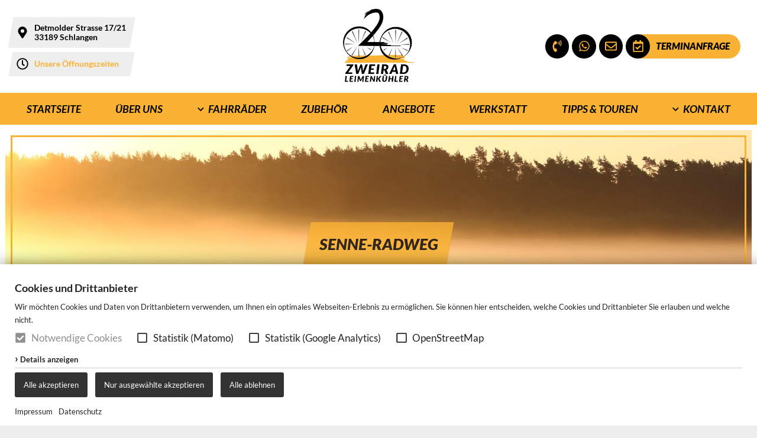

--- FILE ---
content_type: text/html; charset=UTF-8
request_url: https://www.2rad-leimenkuehler.de/Invisible/Feeds/Magazin/Senne-Radweg.html
body_size: 9220
content:
<!doctype html>

<!--    ####################################################################    -->
		<!--                                                                            -->
		<!--    Diese Seite ist Bestandteil des Redaktionssystems dialogperfect®        -->
		<!--    Info: http://www.rls.de                                                 -->
		<!--                                                                            -->
		<!--    ####################################################################    -->
		
<html lang='de'>
	<head>
		<meta charset="utf-8" />
				<meta name="Robots" content="INDEX, FOLLOW" />		<meta name="viewport" content="width=device-width, initial-scale=1.0, user-scalable=1" />
		
		<title>Senne-Radweg - Magazin - Feeds - Invisible - Zweiradhaus Leimenkühler</title>
		<meta property="og:title" content="Senne-Radweg - Magazin - Feeds - Invisible - Zweiradhaus Leimenkühler"/>
						<link rel="shortcut icon" href="/favicon.ico" />
		
		<script>var web_path='/';var dp_lang={"LightboxClose":"Schliessen","LightboxNext":"N\u00e4chstes Bild","LightboxPrev":"Vorheriges Bild","LightboxLoading":"L\u00e4dt"};</script>
		
						
					<link rel='stylesheet' type='text/css' href='/_static/css.merged/rlsLightbox.min,cookieconsent.min,swiper-5.3.0-build.min.css' />
					<link rel='stylesheet' type='text/css' href='/assets-css-1680067990/variables,fonts,defaults,display,flex,alignment,spacings,columns,images,content,menu,forms,layout,blocks,print.css' />
				
			</head>
	<body class="subPage">
	
		<ul class="dp-readerLinks">
			<li><a href="#dp-content">Zum Webseiten Inhalt springen.</a></li>
	</ul>
		<div class="dp-pagewrapper">

	<header id="dp-header" role="banner" class="clearing">
		<div class="dp-pagebounds">
			<div class="display-flex justify-content-between align-items-center">
				<div class="header-slot slot-left">
					<div class="header-infos">
													<div class="info-item display-flex align-items-center">
								<svg class="dp-icon mr-small" viewBox="0 0 384 512"><use href="#map-marker" /></svg>
								<div class="value"><span>Detmolder Strasse 17/21<br />
33189 Schlangen</span></div>
							</div>
																			<div class="info-item display-flex align-items-center">
								<svg class="dp-icon mr-small" viewBox="0 0 512 512"><use href="#clock" /></svg>
								<div class="value"><span><a href="https://www.2rad-leimenkuehler.de/Kontakt/Termin-anfragen/">Unsere Öffnungszeiten</a></span></div>
							</div>
											</div>
				</div>
				<div class="header-slot slot-center">
					<a id='pagelogo' href='/'>
													<img src="/medium/Leimenku%CC%88hler_Logo_Lato.png?m=25&amp;w=402&amp;h=424&amp;g=0" alt="Zweiradhaus Leimenkühler">
											</a>
				</div>
				<div class="header-slot slot-right text-right">
					<div class="header-icons display-inline-flex">
													<a class="icon-item" href="tel:05252 7551">
								<svg class="dp-icon" viewBox="0 0 384 512"><use href="#phone" /></svg>
								<div class="value"><span>05252 7551</span></div>
							</a>
																			<a class="icon-item" href="https://api.whatsapp.com/send?phone=05252 7551">
								<svg class="dp-icon" viewBox="0 0 448 512"><use href="#whatsapp" /></svg>
								<div class="value"><span>05252 7551</span></div>
							</a>
																									<a class="icon-item" href="mailto:info@2rad-leimenkuehler.de">
								<svg class="dp-icon" viewBox="0 0 512 512"><use href="#envelope" /></svg>
								<div class="value"><span>info@2rad-leimenkuehler.de</span></div>
							</a>
																			<a href="/Kontakt/Termin-anfragen/" target="_self" class="display-inline-flex">
								<span class="icon-item">
									<svg class="dp-icon" viewBox="0 0 448 512"><use href="#calendar" /></svg>
								</span>
								<div class="icon-title display-inline-flex align-items-center"><span>Terminanfrage</span></div>
							</a>
											</div>
					<a id="dp-mobilemenubtn" class="noprint" href='#dp-mainmenu'><span></span></a>
				</div>
			</div>
		</div>
	</header>
	<nav id="dp-mainmenu" role="navigation" class="noprint">
		<div class="dp-pagebounds">
			<ul class="menu listReset menuDepth0 ">
			<li class="
			first 								">
			<a href="/" target="_self"
							>
				Startseite			</a>
					</li>
			<li class="
											">
			<a href="/Ueber-uns/" target="_self"
							>
				Über uns			</a>
					</li>
			<li class="
									has-submenu 		">
			<a href="/Fahrraeder/" target="_self"
				aria-haspopup="true"			>
				Fahrräder			</a>
							<span class="append-submenu"><svg viewBox="0 0 448 512"><use href="#chevron-down" /></svg></span>
				<ul class=" listReset menuDepth1 submenu">
			<li class="
			first 								">
			<a href="/Fahrraeder/City-Tourenraeder/" target="_self"
							>
				City-Tourenräder			</a>
					</li>
			<li class="
											">
			<a href="/Fahrraeder/E-Bikes/" target="_self"
							>
				E-Bikes			</a>
					</li>
			<li class="
											">
			<a href="/Fahrraeder/Gravelbikes/" target="_self"
							>
				Gravelbikes			</a>
					</li>
			<li class="
											">
			<a href="/Fahrraeder/Kinderraeder/" target="_self"
							>
				Kinderräder			</a>
					</li>
			<li class="
											">
			<a href="/Fahrraeder/Mountainbikes/" target="_self"
							>
				Mountainbikes			</a>
					</li>
			<li class="
			last 								">
			<a href="/Fahrraeder/Trekking-Reiseraeder/" target="_self"
							>
				Trekking-Reiseräder			</a>
					</li>
		</ul>
					</li>
			<li class="
											">
			<a href="/Zubehoer/" target="_self"
							>
				Zubehör			</a>
					</li>
			<li class="
											">
			<a href="/Angebote/" target="_self"
							>
				Angebote			</a>
					</li>
			<li class="
											">
			<a href="/Werkstatt/" target="_self"
							>
				Werkstatt			</a>
					</li>
			<li class="
											">
			<a href="/Tipps-Touren/" target="_self"
							>
				Tipps &amp; Touren			</a>
					</li>
			<li class="
			last 						has-submenu 		">
			<a href="/Kontakt/" target="_self"
				aria-haspopup="true"			>
				Kontakt			</a>
							<span class="append-submenu"><svg viewBox="0 0 448 512"><use href="#chevron-down" /></svg></span>
				<ul class=" listReset menuDepth1 submenu">
			<li class="
			first 								">
			<a href="/Kontakt/Termin-anfragen/" target="_self"
							>
				Termin anfragen			</a>
					</li>
		</ul>
					</li>
		</ul>
		</div>
	</nav>
		
	<div id="dp-main" class='clearing'>
		<section id="dp-content" role="main" class='clearing'>
				
			
								<div class="dp-blockgroup theme-default">
		
		
			
						<header class="dp-contentblock block-header text-center ">
		<div class="dp-fsimg has-border"
							data-bg="url(/medium/pexels-photo-206920.jpg?m=116&amp;w=1880&amp;h=1253&amp;g=0)"
								>
			<div class="header-text">
				<div class="dp-pagebounds">
					<h1 class="title"><span>Senne-Radweg</span></h1>
				</div>
			</div>
		</div>
	</header>
		
		
			
							<section class="dp-contentblock block-default">
		<div class="dp-pagebounds">
			<article class="dp-article">
			
									<header class="dp-articleheader js-fade-in">
						<h2 class="h1 title">Der Senne-Radweg - eine Idylle </h2>
					</header>
							
					
				<div class="article-text js-fade-in text-columns-3">
									<p></p><p>Der Senne-Radweg ist ein Rundkurs, Einstieg und Ende sind daher in jedem Ort an der Strecke m&ouml;glich. Bahnanreisende starten am besten in Paderborn (oder Paderborn-Schlo&szlig; Neuhaus), H&ouml;velhof oder Detmold. Die Bahnh&ouml;fe H&ouml;velhof und Paderborn-Schlo&szlig; Neuhaus liegen unmittelbar an der Strecke.<br />Dar&uuml;ber hinaus sind Querverbindungen m&ouml;glich, die &uuml;ber das Gebiet des Truppen&uuml;bungsplatzes f&uuml;hren. Diese sind jedoch nicht Bestandteil des Senne-Radwegs und daher auch nicht beschildert. Sie k&ouml;nnen nur befahren werden, wenn die Durchgangsstra&szlig;en des Truppen&uuml;bungsplatzes ge&ouml;ffnet sind. Die s&uuml;dliche Querverbindung ver&auml;uft zwischen H&ouml;velhof und Bad Lippspringe, die n&ouml;rdliche zwischen Oesterholz und Augustdorf.</p><div class="SP-Text"><div class="SP-Paragraph"><p><strong>Beschilderung:</strong><br />Violettes Schild, auf dem eine stilisierte Sennelandschaft mit Heidschnucken abgebildet ist. Die Wegweiser kommen ausschlie&szlig;lich als Einschubschilder unter den rot-wei&szlig;en Armwegweisern des Radverkehrsnetzes NRW vor.</p><p><strong>L&auml;nge der Route:</strong><br />Der Senne-Radweg hat eine L&auml;nge von rund 82 km, die Querverbindung zwischen H&ouml;velhof und Bad Lippspringe ist knapp 10 km lang, die Querverbindung zwischen Oesterholz und Augustdorf 14 km lang.</p><p><strong>Er&ouml;ffnung:</strong><br />Die offizielle Er&ouml;ffnung war im Jahr 2006, eine &Uuml;berarbeitung mit Optimierung der Routenf&uuml;hrung erfolgte im Fr&uuml;hjahr 2010.</p></div></div><figure id="c07dda7534f42d6e793b0838df0e96a5" class="SP-Asset SP-FixedSize SP-Asset--medium SP-Asset--right SP-Asset--zoom" data-sp-figure-zoom="{&quot;legend&quot;:&quot;u00dcbersichtskarte Senne-Radweg mit Querverbindungen (Kartengrundlage: Amtl. topograf. Karte u00a9 Geobasisdaten: Land NRW, vertreten durch Bez.-Reg. Ku00f6ln, Abt. Geobasis NRW)&quot;,&quot;description&quot;:null,&quot;copyright&quot;:&quot;Stadt Paderborn&quot;,&quot;src&quot;:&quot;/sport-freizeit/aktive-freizeit/radfahren/routen_touren/senneradweg.php.media/27979/SRW-Verlauf-2010-500.jpg.scaled/fa32e3fe66dd118efac3431abda187d0.jpg&quot;,&quot;w&quot;:500,&quot;h&quot;:362}" data-sp-figure-zoom-bootstrapped="sp-7"><div class=" SP-isLazyloaded" data-noscript=""><picture><source srcset="/sport-freizeit/aktive-freizeit/radfahren/routen_touren/senneradweg.php.media/27979/SRW-Verlauf-2010-500.jpg.scaled/a57994131e403fbf9340d78b4dd6447b.jpg" media="(min-width: 70em)" /><source srcset="/sport-freizeit/aktive-freizeit/radfahren/routen_touren/senneradweg.php.media/27979/SRW-Verlauf-2010-500.jpg.scaled/a57994131e403fbf9340d78b4dd6447b.jpg" media="(min-width: 36em)" /><source srcset="/sport-freizeit/aktive-freizeit/radfahren/routen_touren/senneradweg.php.media/27979/SRW-Verlauf-2010-500.jpg.scaled/47129b146d7cf66970c8c9f7c7d56c35.jpg" /></picture></div><figcaption class="SP-Asset__caption"></figcaption></figure><div class="SP-Text"><div class="SP-Paragraph"><p><strong>Schwierigkeitsgrad:</strong><br />Im s&uuml;dlichen Teil des Senne-Radwegs - im Streckenbereich zwischen Augustdorf und Kohlst&auml;dt - gibt es nur geringe H&ouml;henunterschiede. Anders im n&ouml;rdlichen Bereich: Hier sind fast durchweg leichte bis m&auml;&szlig;ige, manchmal - wie im Bereich Hiddesen und Holzhausen-Externsteine - auch heftige Steigungs- und Gef&auml;llestrecken zu &uuml;berwinden.<br />Der Senne-Radweg f&uuml;hrt zum gr&ouml;&szlig;ten Teil &uuml;ber asphaltierte, ruhige Wege. Einige Streckenabschnitte sind aber auch unbefestigt, beispielsweise in der Moosheide bei H&ouml;velhof oder&nbsp;im Wald zwischen Augustdorf und Hiddesen. Nach l&auml;ngeren oder intensiven Regenf&auml;llen sind diese nicht angenehm zu befahren.<br /><br /><strong>Routenverlauf:</strong><br />PB-Schlo&szlig; Neuhaus - H&ouml;velhof (12,5 km) - Stukenbrock-Senne (20,6 km) - Augustdorf (27,2 km) - DT-Hiddesen (37,5 km) - Holzhausen-Externsteine (48,0 km) - Kohlst&auml;dt (58,5 km) - Schlangen (67,2 km) - Bad Lippspringe (72 km) -&nbsp;PB-Schlo&szlig; Neuhaus (82 km).<br />N&ouml;rdliche Querverbindung: Oesterholz - Augustdorf (14 km); s&uuml;dliche Querverbindung: H&ouml;velhof - Bad Lippspringe (10 km).</p></div></div><div class="SP-Text"><div class="SP-Paragraph"><p><strong>Routenverlauf im&nbsp;Stadtgebiet Paderborn:</strong><br />Marienloh - Mastbruch - Schlo&szlig; Neuhaus - Sennelager (Dreihausen).<span style="color: #000000;"><strong><br /></strong></span></p></div></div><div class="SP-Text"><div class="SP-Paragraph"><p><strong>Kartenmaterial:</strong><br />Zum Senne-Radweg&nbsp;ist eine&nbsp;Radkarte im tpk-Verlag (Ma&szlig;stab 1:50.000, ISBN 978-3-936359-37-4,&nbsp;5,20 Euro) erschienen. Weitere Informationen finden Sie auf den Internetseiten des Verlags.</p></div></div><div class="SP-LinkList"><ul class="SP-LinkList__list"><li class="SP-LinkList__item"><a class="SP-Link SP-Iconized--left" href="http://www.tpk-verlag.de" target="_blank" rel="noopener"><span class="SP-Link__text SP-Iconized__text">Internetseiten des tpk-Verlags</span></a></li></ul></div><div class="SP-Text"><div class="SP-Paragraph"><p><strong>Weitere Ausk&uuml;nfte:</strong><br /><strong>Tourist Information Paderborn</strong><br />Marienplatz 2a (Fu&szlig;g&auml;ngerzone)<br />33098 Paderborn<br /><strong>Tel. </strong>05251 8812980<br /><script id="crypt_id1">
	var e=document.getElementById("crypt_id1");
var newNode = document.createElement('span');newNode.innerHTML= decodeURIComponent('%'+('3c61'+'20687265'+'663d226d'+'61696c74'+'6f3a746f'+'75726973742d'+'696e666f25'+'453225394125'+'42397061'+'646572'+'626f726e254532'+'2539372541'+'366465222064'+'6174612d73'+'702d656d61'+'696c3d22222064'+'6174612d73'+'702d656d6169'+'6c2d626f6f74'+'73747261'+'7070'+'65643d2273'+'702d31223e3c73'+'70616e20636c61'+'73733d225350'+'2d4c696e'+'6b5f5f746578'+'74223e746f7572'+'6973'+'742d69'+'6e666f3c656d'+'3e7061646572'+'626f72'+'6e3c'+'2f65'+'6d3e'+'64653c2f'+'7370616e3e3c2f'+'613e').match(/\w\w/g).join("%"));
e.parentNode.insertBefore(newNode, e);	e.parentNode.removeChild(e);
</script><noscript><span class="SP-Link__text">tourist-info<em>paderborn</em>de</span></noscript></p><p><strong>Bad Lippspringe Marketing</strong><br />Lindenstra&szlig;e 1a<br />33175 Bad Lippspringe<br /><strong>Tel.</strong> 05252 26260<br /><script id="crypt_id2">
	var e=document.getElementById("crypt_id2");
var newNode = document.createElement('span');newNode.innerHTML= decodeURIComponent('%'+('3c61'+'206872'+'6566'+'3d226d61696c74'+'6f3a6d'+'6172'+'6b657469'+'6e6725453225'+'39412542396261'+'642d6c69707073'+'7072696e'+'676525453225'+'3937'+'2541'+'3664'+'65222064617461'+'2d7370'+'2d656d6169'+'6c3d2222206461'+'74612d73702d'+'656d61696c2d62'+'6f6f7473747261'+'707065643d'+'2273702d'+'3222'+'3e3c'+'737061'+'6e20636c61'+'7373'+'3d22'+'53502d'+'4c696e'+'6b5f5f746578'+'74223e6d6172'+'6b657469'+'6e673c656d'+'3e6261642d6c69'+'70707370'+'72696e67653c'+'2f656d3e'+'64653c2f737061'+'6e3e3c2f613e').match(/\w\w/g).join("%"));
e.parentNode.insertBefore(newNode, e);	e.parentNode.removeChild(e);
</script><noscript><span class="SP-Link__text">marketing<em>bad-lippspringe</em>de</span></noscript>&nbsp;&nbsp;</p></div></div>								</div>
				
								
			</article>
		</div>
	</section>
		
		
			
							<section class="dp-contentblock block-images">
		<div class="dp-pagebounds">
							<div class="cols-s cols-m cols-xl">
											<div class="col-s-50 col-m-33 col-xl-25 mb-default">
							<a
								href='/medium/pexels-photo-206920.jpg?m=116&amp;w=1880&amp;h=1253&amp;g=0'
								data-title=""
								data-copyright=""
							>
								<div class="dp-fsimg dp-ratio ratio-3-2"
									data-bg="url(/medium/pexels-photo-206920.jpg?m=116&amp;w=720&amp;h=480&amp;g=0)"
								></div>
							</a>
						</div>
											<div class="col-s-50 col-m-33 col-xl-25 mb-default">
							<a
								href='/medium/8243f3da03de43b45779ece7191e5848.jpg?m=117&amp;w=700&amp;h=525&amp;g=0'
								data-title=""
								data-copyright=""
							>
								<div class="dp-fsimg dp-ratio ratio-3-2"
									data-bg="url(/medium/8243f3da03de43b45779ece7191e5848.jpg?m=117&amp;w=700&amp;h=525&amp;g=0)"
								></div>
							</a>
						</div>
											<div class="col-s-50 col-m-33 col-xl-25 mb-default">
							<a
								href='/medium/a57994131e403fbf9340d78b4dd6447b.jpg?m=118&amp;w=500&amp;h=362&amp;g=0'
								data-title=""
								data-copyright=""
							>
								<div class="dp-fsimg dp-ratio ratio-3-2"
									data-bg="url(/medium/a57994131e403fbf9340d78b4dd6447b.jpg?m=118&amp;w=500&amp;h=362&amp;g=0)"
								></div>
							</a>
						</div>
											<div class="col-s-50 col-m-33 col-xl-25 mb-default">
							<a
								href='/medium/bc62f075b9faa3fddb432dd4caec3b93.jpg?m=119&amp;w=576&amp;h=568&amp;g=0'
								data-title=""
								data-copyright=""
							>
								<div class="dp-fsimg dp-ratio ratio-3-2"
									data-bg="url(/medium/bc62f075b9faa3fddb432dd4caec3b93.jpg?m=119&amp;w=576&amp;h=568&amp;g=0)"
								></div>
							</a>
						</div>
									</div>
					</div>
	</section>
			
		
	
	</div>	
		</section>
	</div>
	
	<div class="dp-footer-adress">
		<div class="dp-pagebounds">
			<div class="header-infos display-flex justify-content-around align-items-center">
									<div class="info-item display-flex align-items-center">
						<svg class="dp-icon mr-small" viewBox="0 0 384 512"><use href="#map-marker" /></svg>
						<div class="value"><span>Detmolder Strasse 17/21<br />
33189 Schlangen</span></div>
					</div>
													<div class="info-item display-flex align-items-center">
						<svg class="dp-icon mr-small" viewBox="0 0 512 512"><use href="#clock" /></svg>
						<div class="value"><span><a href="https://www.2rad-leimenkuehler.de/Kontakt/Termin-anfragen/">Unsere Öffnungszeiten</a></span></div>
					</div>
							</div>
		</div>
	</div>
	
	<footer id="dp-footer" role="contentinfo" class="noprint clearing">
		<div class="dp-pagebounds display-m-flex justify-content-around align-items-center">
							<nav id='dp-navigation' role="navigation" class="clearing">
					<ul class="dp-navigation listReset menuDepth0 ">
			<li class="
			first 								">
			<a href="/Datenschutz/" target="_self"
							>
				Datenschutz			</a>
					</li>
			<li class="
			last 								">
			<a href="/Impressum/" target="_self"
							>
				Impressum			</a>
					</li>
				<li>
			<a onclick="if( typeof cookieconsent === 'object' ) { cookieconsent.showBanner(); return false; }" href='?cookieconsent=true' rel='nofollow'>Cookie-Einstellungen</a>		</li>
	</ul>
				</nav>
						<div class="foerderung">
				<a href="https://www.land.nrw/" target="_blank"><img src="//images/wappenzeichen-nrw_farbig_rgb.png" alt="" /></a>
				<div>Mit finanzieller Unterstützung der Landesregierung Nordrhein-Westfalen</div>
				<div>Gefördert durch das Land Nordrhein-Westfalen</div>
			</div>
		</div>
	</footer>
	
</div>

					<noscript>
						<div id="dp-cc-nojs-cookiealert">
							<div class="cookiealert-body">
								<form method='post'>
									<input type='hidden' name='showCookieConsentPopup' value='1' />
									<button type='submit'>
										Cookie-Einstellungen									</button>
								</form>
								<br>
															</div>
						</div>
					</noscript>
								<script>var cookieconsent_data = {"cookieLifetime":7,"cookieName":"cookieconsent","cookiePath":"\/","reloadAfterDecision":true,"showOnPageload":true,"alwaysOnServices":[],"saveClicks":false,"dia_id":2,"checksum":"735508461"}; </script>
								
								
									<script>
						(function(){
							var oldOnload = window.onload;
							window.onload = function(){
																cookieconsent.run();
								if ( oldOnload ) { oldOnload(); }
							};
						})();
					</script>
											
		
		<svg class="display-none">
	<defs>
		
				<g id="caret-down"><path fill="currentColor" d="M31.3 192h257.3c17.8 0 26.7 21.5 14.1 34.1L174.1 354.8c-7.8 7.8-20.5 7.8-28.3 0L17.2 226.1C4.6 213.5 13.5 192 31.3 192z"></path></g>
		
				<g id="chevron-down"><path fill="currentColor" d="M207.029 381.476L12.686 187.132c-9.373-9.373-9.373-24.569 0-33.941l22.667-22.667c9.357-9.357 24.522-9.375 33.901-.04L224 284.505l154.745-154.021c9.379-9.335 24.544-9.317 33.901.04l22.667 22.667c9.373 9.373 9.373 24.569 0 33.941L240.971 381.476c-9.373 9.372-24.569 9.372-33.942 0z"></path></g>
		
				<g id="chevron-right" ><path fill="currentColor" d="M285.476 272.971L91.132 467.314c-9.373 9.373-24.569 9.373-33.941 0l-22.667-22.667c-9.357-9.357-9.375-24.522-.04-33.901L188.505 256 34.484 101.255c-9.335-9.379-9.317-24.544.04-33.901l22.667-22.667c9.373-9.373 24.569-9.373 33.941 0L285.475 239.03c9.373 9.372 9.373 24.568.001 33.941z"></path></g>
		
				<g id="chevron-left"><path fill="currentColor" d="M34.52 239.03L228.87 44.69c9.37-9.37 24.57-9.37 33.94 0l22.67 22.67c9.36 9.36 9.37 24.52.04 33.9L131.49 256l154.02 154.75c9.34 9.38 9.32 24.54-.04 33.9l-22.67 22.67c-9.37 9.37-24.57 9.37-33.94 0L34.52 272.97c-9.37-9.37-9.37-24.57 0-33.94z"></path></g>
		
				<g id="external-link-alt"><path fill="currentColor" d="M432,320H400a16,16,0,0,0-16,16V448H64V128H208a16,16,0,0,0,16-16V80a16,16,0,0,0-16-16H48A48,48,0,0,0,0,112V464a48,48,0,0,0,48,48H400a48,48,0,0,0,48-48V336A16,16,0,0,0,432,320ZM488,0h-128c-21.37,0-32.05,25.91-17,41l35.73,35.73L135,320.37a24,24,0,0,0,0,34L157.67,377a24,24,0,0,0,34,0L435.28,133.32,471,169c15,15,41,4.5,41-17V24A24,24,0,0,0,488,0Z"></path></g>
		
				<g id="download"><path fill="currentColor" d="M216 0h80c13.3 0 24 10.7 24 24v168h87.7c17.8 0 26.7 21.5 14.1 34.1L269.7 378.3c-7.5 7.5-19.8 7.5-27.3 0L90.1 226.1c-12.6-12.6-3.7-34.1 14.1-34.1H192V24c0-13.3 10.7-24 24-24zm296 376v112c0 13.3-10.7 24-24 24H24c-13.3 0-24-10.7-24-24V376c0-13.3 10.7-24 24-24h146.7l49 49c20.1 20.1 52.5 20.1 72.6 0l49-49H488c13.3 0 24 10.7 24 24zm-124 88c0-11-9-20-20-20s-20 9-20 20 9 20 20 20 20-9 20-20zm64 0c0-11-9-20-20-20s-20 9-20 20 9 20 20 20 20-9 20-20z"></path></g>
		
				<g id="plus-circle"><path fill="currentColor" d="M256 8C119 8 8 119 8 256s111 248 248 248 248-111 248-248S393 8 256 8zm144 276c0 6.6-5.4 12-12 12h-92v92c0 6.6-5.4 12-12 12h-56c-6.6 0-12-5.4-12-12v-92h-92c-6.6 0-12-5.4-12-12v-56c0-6.6 5.4-12 12-12h92v-92c0-6.6 5.4-12 12-12h56c6.6 0 12 5.4 12 12v92h92c6.6 0 12 5.4 12 12v56z"></path></g>
		
				<g id="check-circle"><path fill="currentColor" d="M504 256c0 136.967-111.033 248-248 248S8 392.967 8 256 119.033 8 256 8s248 111.033 248 248zM227.314 387.314l184-184c6.248-6.248 6.248-16.379 0-22.627l-22.627-22.627c-6.248-6.249-16.379-6.249-22.628 0L216 308.118l-70.059-70.059c-6.248-6.248-16.379-6.248-22.628 0l-22.627 22.627c-6.248 6.248-6.248 16.379 0 22.627l104 104c6.249 6.249 16.379 6.249 22.628.001z"></path></g>

				<g id="arrow-circle-right"><path fill="currentColor" d="M256 8c137 0 248 111 248 248S393 504 256 504 8 393 8 256 119 8 256 8zm-28.9 143.6l75.5 72.4H120c-13.3 0-24 10.7-24 24v16c0 13.3 10.7 24 24 24h182.6l-75.5 72.4c-9.7 9.3-9.9 24.8-.4 34.3l11 10.9c9.4 9.4 24.6 9.4 33.9 0L404.3 273c9.4-9.4 9.4-24.6 0-33.9L271.6 106.3c-9.4-9.4-24.6-9.4-33.9 0l-11 10.9c-9.5 9.6-9.3 25.1.4 34.4z"></path></g>

				<g id="circle"><path fill="currentColor" d="M256 8C119 8 8 119 8 256s111 248 248 248 248-111 248-248S393 8 256 8zm0 448c-110.5 0-200-89.5-200-200S145.5 56 256 56s200 89.5 200 200-89.5 200-200 200z"></path></g>

				<g id="square"><path fill="currentColor" d="M400 32H48C21.5 32 0 53.5 0 80v352c0 26.5 21.5 48 48 48h352c26.5 0 48-21.5 48-48V80c0-26.5-21.5-48-48-48zm-6 400H54c-3.3 0-6-2.7-6-6V86c0-3.3 2.7-6 6-6h340c3.3 0 6 2.7 6 6v340c0 3.3-2.7 6-6 6z"></path></g>

				<g id="check-square"><path fill="currentColor" d="M400 480H48c-26.51 0-48-21.49-48-48V80c0-26.51 21.49-48 48-48h352c26.51 0 48 21.49 48 48v352c0 26.51-21.49 48-48 48zm-204.686-98.059l184-184c6.248-6.248 6.248-16.379 0-22.627l-22.627-22.627c-6.248-6.248-16.379-6.249-22.628 0L184 302.745l-70.059-70.059c-6.248-6.248-16.379-6.248-22.628 0l-22.627 22.627c-6.248 6.248-6.248 16.379 0 22.627l104 104c6.249 6.25 16.379 6.25 22.628.001z"></path></g>

				<g id="map-marker"><path fill="currentColor" d="M172.268 501.67C26.97 291.031 0 269.413 0 192 0 85.961 85.961 0 192 0s192 85.961 192 192c0 77.413-26.97 99.031-172.268 309.67-9.535 13.774-29.93 13.773-39.464 0zM192 272c44.183 0 80-35.817 80-80s-35.817-80-80-80-80 35.817-80 80 35.817 80 80 80z"></path></g>

				<g id="map-pin"><path fill="currentColor" d="M112 316.94v156.69l22.02 33.02c4.75 7.12 15.22 7.12 19.97 0L176 473.63V316.94c-10.39 1.92-21.06 3.06-32 3.06s-21.61-1.14-32-3.06zM144 0C64.47 0 0 64.47 0 144s64.47 144 144 144 144-64.47 144-144S223.53 0 144 0zm0 76c-37.5 0-68 30.5-68 68 0 6.62-5.38 12-12 12s-12-5.38-12-12c0-50.73 41.28-92 92-92 6.62 0 12 5.38 12 12s-5.38 12-12 12z"></path></g>

				<g id="envelope"><path fill="currentColor" d="M464 64H48C21.49 64 0 85.49 0 112v288c0 26.51 21.49 48 48 48h416c26.51 0 48-21.49 48-48V112c0-26.51-21.49-48-48-48zm0 48v40.805c-22.422 18.259-58.168 46.651-134.587 106.49-16.841 13.247-50.201 45.072-73.413 44.701-23.208.375-56.579-31.459-73.413-44.701C106.18 199.465 70.425 171.067 48 152.805V112h416zM48 400V214.398c22.914 18.251 55.409 43.862 104.938 82.646 21.857 17.205 60.134 55.186 103.062 54.955 42.717.231 80.509-37.199 103.053-54.947 49.528-38.783 82.032-64.401 104.947-82.653V400H48z"></path></g>

				<g id="phone"><path fill="currentColor" d="M97.333 506.966c-129.874-129.874-129.681-340.252 0-469.933 5.698-5.698 14.527-6.632 21.263-2.422l64.817 40.513a17.187 17.187 0 0 1 6.849 20.958l-32.408 81.021a17.188 17.188 0 0 1-17.669 10.719l-55.81-5.58c-21.051 58.261-20.612 122.471 0 179.515l55.811-5.581a17.188 17.188 0 0 1 17.669 10.719l32.408 81.022a17.188 17.188 0 0 1-6.849 20.958l-64.817 40.513a17.19 17.19 0 0 1-21.264-2.422zM247.126 95.473c11.832 20.047 11.832 45.008 0 65.055-3.95 6.693-13.108 7.959-18.718 2.581l-5.975-5.726c-3.911-3.748-4.793-9.622-2.261-14.41a32.063 32.063 0 0 0 0-29.945c-2.533-4.788-1.65-10.662 2.261-14.41l5.975-5.726c5.61-5.378 14.768-4.112 18.718 2.581zm91.787-91.187c60.14 71.604 60.092 175.882 0 247.428-4.474 5.327-12.53 5.746-17.552.933l-5.798-5.557c-4.56-4.371-4.977-11.529-.93-16.379 49.687-59.538 49.646-145.933 0-205.422-4.047-4.85-3.631-12.008.93-16.379l5.798-5.557c5.022-4.813 13.078-4.394 17.552.933zm-45.972 44.941c36.05 46.322 36.108 111.149 0 157.546-4.39 5.641-12.697 6.251-17.856 1.304l-5.818-5.579c-4.4-4.219-4.998-11.095-1.285-15.931 26.536-34.564 26.534-82.572 0-117.134-3.713-4.836-3.115-11.711 1.285-15.931l5.818-5.579c5.159-4.947 13.466-4.337 17.856 1.304z"></path></g>
	
				<g id="whatsapp"><path fill="currentColor" d="M380.9 97.1C339 55.1 283.2 32 223.9 32c-122.4 0-222 99.6-222 222 0 39.1 10.2 77.3 29.6 111L0 480l117.7-30.9c32.4 17.7 68.9 27 106.1 27h.1c122.3 0 224.1-99.6 224.1-222 0-59.3-25.2-115-67.1-157zm-157 341.6c-33.2 0-65.7-8.9-94-25.7l-6.7-4-69.8 18.3L72 359.2l-4.4-7c-18.5-29.4-28.2-63.3-28.2-98.2 0-101.7 82.8-184.5 184.6-184.5 49.3 0 95.6 19.2 130.4 54.1 34.8 34.9 56.2 81.2 56.1 130.5 0 101.8-84.9 184.6-186.6 184.6zm101.2-138.2c-5.5-2.8-32.8-16.2-37.9-18-5.1-1.9-8.8-2.8-12.5 2.8-3.7 5.6-14.3 18-17.6 21.8-3.2 3.7-6.5 4.2-12 1.4-32.6-16.3-54-29.1-75.5-66-5.7-9.8 5.7-9.1 16.3-30.3 1.8-3.7.9-6.9-.5-9.7-1.4-2.8-12.5-30.1-17.1-41.2-4.5-10.8-9.1-9.3-12.5-9.5-3.2-.2-6.9-.2-10.6-.2-3.7 0-9.7 1.4-14.8 6.9-5.1 5.6-19.4 19-19.4 46.3 0 27.3 19.9 53.7 22.6 57.4 2.8 3.7 39.1 59.7 94.8 83.8 35.2 15.2 49 16.5 66.6 13.9 10.7-1.6 32.8-13.4 37.4-26.4 4.6-13 4.6-24.1 3.2-26.4-1.3-2.5-5-3.9-10.5-6.6z"></path></g>
	
				<g id="clock"><path fill="currentColor" d="M256 8C119 8 8 119 8 256s111 248 248 248 248-111 248-248S393 8 256 8zm0 448c-110.5 0-200-89.5-200-200S145.5 56 256 56s200 89.5 200 200-89.5 200-200 200zm61.8-104.4l-84.9-61.7c-3.1-2.3-4.9-5.9-4.9-9.7V116c0-6.6 5.4-12 12-12h32c6.6 0 12 5.4 12 12v141.7l66.8 48.6c5.4 3.9 6.5 11.4 2.6 16.8L334.6 349c-3.9 5.3-11.4 6.5-16.8 2.6z"></path></g>
	
				<g id="calendar"><path fill="currentColor" d="M400 64h-48V12c0-6.627-5.373-12-12-12h-40c-6.627 0-12 5.373-12 12v52H160V12c0-6.627-5.373-12-12-12h-40c-6.627 0-12 5.373-12 12v52H48C21.49 64 0 85.49 0 112v352c0 26.51 21.49 48 48 48h352c26.51 0 48-21.49 48-48V112c0-26.51-21.49-48-48-48zm-6 400H54a6 6 0 0 1-6-6V160h352v298a6 6 0 0 1-6 6zm-52.849-200.65L198.842 404.519c-4.705 4.667-12.303 4.637-16.971-.068l-75.091-75.699c-4.667-4.705-4.637-12.303.068-16.971l22.719-22.536c4.705-4.667 12.303-4.637 16.97.069l44.104 44.461 111.072-110.181c4.705-4.667 12.303-4.637 16.971.068l22.536 22.718c4.667 4.705 4.636 12.303-.069 16.97z"></path></g>
	
	</defs>
</svg>		
					<script src='/_static/js.merged/dp-polyfills,swiper-5.3.0-build.min,lazyload-12.4.0.min,underscoredp.min,rlsLightbox.min,cookieconsent.min.js' ></script>
					<script src='/assets-js-1680013725/Slideshows,Navigation,Plugins,App.js' ></script>
				<script> if( typeof lightbox == "object" ) lightbox.option({ 'albumLabel': 'Bild %1 von %2' }); </script>
	
	</body>
</html>

--- FILE ---
content_type: application/javascript; charset=UTF-8
request_url: https://www.2rad-leimenkuehler.de/assets-js-1680013725/Slideshows,Navigation,Plugins,App.js
body_size: 1994
content:
/* Slideshows     [1386] */ try { (js_dependencies = window.js_dependencies || []).push((function (_dp) { function init() { if (typeof Swiper !== "function") { return false; } _dp('.block-slider').each(function () { var slideItem = _dp(this); if (slideItem.find(".swiper-container").length) { new Swiper(slideItem.find(".swiper-container"), { loop: true, speed: 666, pagination: { clickable: true, el: slideItem.find('.swiper-pagination'), }, on: { slideChangeTransitionStart: function () { slideItem.find(".swiper-slide").each(function () { if (_dp(this).find("video").length > 0) { var video = _dp(this).find("video")[0]; if (_dp(this)[0].classList.contains("swiper-slide-active")) { if (video.paused) { console.log(video); video.play(); } } else { video.pause(); } } }); }, }, navigation: { nextEl: slideItem.find('.swiper-button-next')[0], prevEl: slideItem.find('.swiper-button-prev')[0] }, }); } }); _dp('.block-images').each(function () { var slideItem = _dp(this); if (slideItem.find(".swiper-container").length) { new Swiper(slideItem.find(".swiper-container"), { loop: true, speed: 666, navigation: { nextEl: slideItem.find('.swiper-button-next')[0], prevEl: slideItem.find('.swiper-button-prev')[0] }, }); } }); } return { init: init }; })(window._dp)); } catch(e) { if ( window.console && typeof console != 'undefined' && console.error ) { console.error('JS-Error in Slideshows');console.error(e); } };;
/* Navigation     [1687] */ try { (js_dependencies = window.js_dependencies || []).push( (function(_dp) { function init() { var mainmenu = document.getElementById('dp-mainmenu'); if( !mainmenu ){ return false; } var submenus = mainmenu.querySelectorAll("li.has-submenu"); document.body.addEventListener('touchend', function(ev){ if( !document.body.classList.contains("mobilemenu-active") ){ var item = ('target' in ev ? ev.target : ev.srcElement); if( item.nodeName == 'A' && item.parentNode.nodeName == 'LI' ){ item = item.parentNode; } if (item.nodeName == 'LI' && item.closest('#dp-mainmenu') ){ if (item.querySelector("ul.submenu") && !/\bdropdownOpen\b/.test(item.className)){ item.classList.add("dropdownOpen"); ev.preventDefault(); ev.stopImmediatePropagation(); } }else{ Array.prototype.filter.call(submenus, function(el){ if( el.classList.contains("dropdownOpen") ){ el.classList.remove("dropdownOpen"); } }); } } }, false); Array.prototype.forEach.call(submenus, function(el){ if( el.querySelector(".append-submenu") ){ el.querySelector(".append-submenu").addEventListener("click", function(ev){ ev.preventDefault(); el.classList.toggle("dropdownOpen"); Array.prototype.filter.call(el.parentNode.children, function(sibling){ if( sibling !== el && sibling.classList.contains("dropdownOpen") ){ sibling.classList.remove("dropdownOpen"); } }); }); } }); document.getElementById('dp-mobilemenubtn').addEventListener("click", function(ev){ ev.preventDefault(); document.body.classList.toggle("mobilemenu-active"); }); } return { init: init }; })(window._dp) ); } catch(e) { if ( window.console && typeof console != 'undefined' && console.error ) { console.error('JS-Error in Navigation');console.error(e); } };;
/* Plugins        [4114] */ try { (js_dependencies = window.js_dependencies || []).push( (function(_dp) { var scrollPos; function init() { initLazyLoader(); initLightbox(); handleTelLinks(); initAccordions(); scrollSpy(); instockTags(); window.addEventListener('scroll', function(e) { scrollSpy(); }); } function scrollSpy(){ scrollPos = window.pageYOffset; fadeInElements(); } function instockTags() { var instock = document.querySelector(".block-instock"); if ( instock ) { var tags = instock.querySelectorAll(".tag"); tags.forEach(function(tag) { tag.addEventListener("click", function(e) { e.preventDefault(); if ( tag == tags[0] ) { tags.forEach(function(t) { t.classList.remove("active"); }); } tag.classList.toggle("active"); refreshTags(); }); }); function refreshTags() { function setClass( list, styleclass, add ) { list.forEach(function(item) { item.classList.toggle(styleclass, add === void 0?true:add); }); } var items = instock.querySelectorAll(".instock-item"); setClass(items, "hidden"); var showAll = true; tags.forEach(function(tag) { if ( tag.classList.contains("active") && (tagname = tag.innerHTML.trim()) != "alle Anzeigen" ) { items.forEach(function(item) { var itemTags = item.dataset.tags.split(" "); if ( itemTags.includes(tagname) ) { item.classList.remove("hidden"); showAll = false; } }); } }); if ( showAll ) { setClass(items, "hidden", false); tags[0].classList.add("active"); } else { tags[0].classList.remove("active"); } var countItems = instock.querySelectorAll(".instock-item:not(.hidden)"); var anzahl = instock.querySelector(".anzahl span"); if ( anzahl ) { anzahl.innerHTML = countItems.length; } } refreshTags(); } } function initLightbox(){ if( typeof rlsLightbox === "function" ){ new rlsLightbox({elements: '.dp-pagewrapper a[href*=".jpg"], .dp-pagewrapper a[href*=".png"], .dp-pagewrapper a[href*=".JPG"], .dp-pagewrapper a[href*=".PNG"]'}); } } function initAccordions(){ var accordions = document.querySelectorAll(".dp-accordion"); if( accordions.length ){ accordions.forEach(function(accordion){ accordion.querySelectorAll("a.toggle-accordion").forEach(function(accordionItem){ accordionItem.addEventListener("click", function(e){ e.preventDefault(); if( this.closest(".accordion-parent").classList.contains("current") ){ this.closest(".accordion-parent").classList.remove("current"); }else{ accordion.querySelectorAll(".accordion-parent").forEach(function(accordionParent){ accordionParent.classList.remove("current"); }); this.closest(".accordion-parent").classList.add("current"); } }); }); }); } } function initLazyLoader(){ if( typeof LazyLoad === "function" ){ new LazyLoad({ elements_selector: "[data-bg],[data-src]" }); } } function handleTelLinks(){ if( /Android|webOS|iPhone|iPad|iPod|BlackBerry|IEMobile|Opera Mini/i.test(navigator.userAgent) ){ document.querySelector("body").classList.add("is-phone"); } _dp("a[href^='tel:']").each(function(index){ _dp(this).on("click", function(e){ if( !document.querySelector("body").classList.contains("is-phone") ){ e.preventDefault(); } }); }); } function fadeInElements(){ var elms = _dp(".js-fade-in:not(.is-added)"), rangeMin = window.pageYOffset, rangeMax = window.pageYOffset + window.innerHeight, visibleElms = []; if( elms.length < 1 ){ return false; } elms.each(function(){ var aniItem = this; var thisPosTop = parseFloat(aniItem.getBoundingClientRect().top) + window.pageYOffset; var thisPosBottom = thisPosTop + (parseFloat(window.getComputedStyle(aniItem).height.replace("px",""))); if( (thisPosTop > rangeMin && thisPosTop < rangeMax) || (thisPosBottom > rangeMin && thisPosBottom < rangeMax || thisPosTop < rangeMin && thisPosBottom > rangeMax ) ){ aniItem.classList.add("is-added"); visibleElms.push(aniItem); } }); if( visibleElms.length > 0 ){ fadeIn(visibleElms); } } function fadeIn(elements){ var i = 0; _dp(elements).each(function(){ var element = this; setTimeout(function(){ element.classList.add("is-visible"); }, i*250); i++; }); } return { init: init }; })(window._dp) ); } catch(e) { if ( window.console && typeof console != 'undefined' && console.error ) { console.error('JS-Error in Plugins');console.error(e); } };;
/* App             [654] */ try { var App = (function(dependencies, _dp) { var app_initialized = false; function run() { if( app_initialized ){ return; } if( dependencies ){ dependencies.forEach(function(dependency){ if( typeof dependency === "object" && typeof dependency.init === "function" ){ dependency.init(); }else{ console.error("'"+dependency+"' kann nicht initialisiert werden"); } }); app_initialized = true; } } return { run: run }; })(window.js_dependencies, window._dp); document.addEventListener('DOMContentLoaded', App.run); } catch(e) { if ( window.console && typeof console != 'undefined' && console.error ) { console.error('JS-Error in App');console.error(e); } };;
